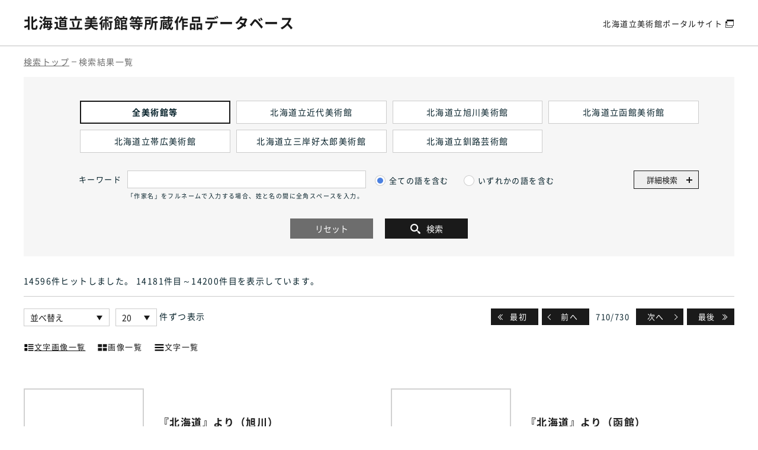

--- FILE ---
content_type: text/html; charset=UTF-8
request_url: https://artmuseum.pref.hokkaido.lg.jp/database/list/image_text/710
body_size: 7178
content:
<!DOCTYPE html>
<html lang="ja">
<head>

<!-- Global site tag (gtag.js) - Google Analytics -->
<script async src="https://www.googletagmanager.com/gtag/js?id=UA-200693539-1"></script>
<script>
  window.dataLayer = window.dataLayer || [];
  function gtag(){dataLayer.push(arguments);}
  gtag('js', new Date());

  gtag('config', 'UA-200693539-1');
</script>

<meta charset="utf-8">
<meta http-equiv="X-UA-Compatible" content="IE=edge">
<meta name="viewport" content="width=device-width, initial-scale=1">
<meta name="description" content="北海道立美術館等所蔵作品データベースでは、北海道立美術館（北海道立近代美術館、北海道立三岸好太郎美術館、北海道立旭川美術館、北海道立函館美術館、
北海道立帯広美術館）、北海道立釧路芸術館の所蔵作品のデータと作品画像を公開中です。" />
<meta name="keywords" content="北海道立美術館,美術館,北海道,所蔵作品,データベース,近代美術館,三岸好太郎美術館,旭川美術館,函館美術館,帯広美術館,釧路芸術館" />

<link rel="shortcut icon" href="https://artmuseum.pref.hokkaido.lg.jp/assets/portal/img/database-favicon.ico">
<link rel="canonical" href="https://artmuseum.pref.hokkaido.lg.jp/database/list/image_text/710">
<link rel="alternate" hreflang="ja" lang="ja" href="https://artmuseum.pref.hokkaido.lg.jp/database/list/image_text/710">

<title>検索トップ | 北海道立美術館等所蔵作品データベース</title>
<meta property="og:type" content="article">
<meta property="og:title" content="北海道立美術館等所蔵作品データベース" />
<meta property="og:url" content="https://artmuseum.pref.hokkaido.lg.jp/database" />

<meta name="twitter:title" content="北海道立美術館等所蔵作品データベース">

<link rel="stylesheet" href="/assets/portal/css/reset.css">
<link rel="stylesheet" href="/assets/portal/vendor/magnific-popup/magnific-popup.css">
<link rel="stylesheet" href="/assets/portal/vendor/remodal/remodal.css">
<link rel="stylesheet" href="/assets/portal/vendor/scroll-hint-master/scroll-hint.css">
<link rel="stylesheet" href="/assets/portal/vendor/slick/slick.css">
<link rel="stylesheet" href="/assets/portal/vendor/perfect-scrollbar/perfect-scrollbar.css">
<link rel="stylesheet" href="/assets/portal/css/common.css?210825">
<link rel="stylesheet" href="/assets/portal/css/accessibility.css?210825"><link rel="stylesheet" href="https://artmuseum.pref.hokkaido.lg.jp/assets/portal/css/article_parts.css">
<link rel="stylesheet" href="https://artmuseum.pref.hokkaido.lg.jp/assets/portal/css/contents.css">
<link rel="stylesheet" href="https://artmuseum.pref.hokkaido.lg.jp/assets/portal/css/database.css?210831">

<script src="https://ajax.googleapis.com/ajax/libs/jquery/3.6.0/jquery.min.js"></script>

</head>

<body class="js-focus-visible">
    <a href="#contentsTop" class="skip">本文へスキップします。</a>

    <div id="wrap">

<!-- header -->
<header class="database-header">
    <div class="database-header__inner">
        <h1 class="database-header__logo"><a href="https://artmuseum.pref.hokkaido.lg.jp/database">北海道立美術館等<br class="sp_inline">所蔵作品データベース</a></h1>
        <div class="database-header__nav">
            <a href="https://artmuseum.pref.hokkaido.lg.jp/" target="_blank">北海道立美術館<br class="sp_tab_inline">ポータルサイト</a>
        </div>
    </div>
</header>
        <div id="contentsTop" class="main-contents database">
            <div class="breadcrumb-area database-breadcrumb">
                <div class="inner-large">
                    <ul class="breadcrumb-list">
                        <li><a href="https://artmuseum.pref.hokkaido.lg.jp/database">検索トップ</a></li>
                        <li><span>検索結果一覧</span></li>
                    </ul>
                </div>
            </div>

            <div class="inner-large">
                <form action="https://artmuseum.pref.hokkaido.lg.jp/database/list/image_text/710" name="searchform" method="get">
                    <div id="areaContents" class="database-search-area">
                        <div id="blockUpper">
                            <div id="blockSearch">
                                <div class="search-wrap">
                                    <div id="blockInput">
                                        <div class="search-museum">
                                            <div class="museum-list-radio-wrap">
                                                <div class="museum-list-radio">
                                                    <div class="item">
                                                        <input type="radio" name="museum" value="" id="all" checked>
                                                        <label for="all">全美術館等</label>
                                                    </div>
                                                    <div class="item">
                                                        <input type="radio" name="museum" value="1" id="knb">
                                                        <label for="knb">北海道立<br class="sp_inline">近代美術館</label>
                                                    </div>
                                                    <div class="item">
                                                        <input type="radio" name="museum" value="2" id="abj">
                                                        <label for="abj">北海道立<br class="sp_inline">旭川美術館</label>
                                                    </div>
                                                    <div class="item">
                                                        <input type="radio" name="museum" value="3" id="hbj">
                                                        <label for="hbj">北海道立<br class="sp_inline">函館美術館</label>
                                                    </div>
                                                    <div class="item">
                                                        <input type="radio" name="museum" value="4" id="obj">
                                                        <label for="obj">北海道立<br class="sp_inline">帯広美術館</label>
                                                    </div>
                                                    <div class="item">
                                                        <input type="radio" name="museum" value="5" id="mkb">
                                                        <label for="mkb">北海道立<br class="sp_inline">三岸好太郎美術館</label>
                                                    </div>
                                                    <div class="item">
                                                        <input type="radio" name="museum" value="6" id="kam">
                                                        <label for="kam">北海道立<br class="sp_inline">釧路芸術館</label>
                                                    </div>
                                                </div>
                                            </div>
                                        </div>

                                        <div class="keyword-wrap toggle">
                                            <div class="inner-flex keyword-text">
                                                <label for="searchKeyword" class="title">キーワード</label>
                                                <input type="text" style="ime-mode: active; " name="keywords" id="searchKeyword" value="" />
                                                <p class="text_note">「作家名」をフルネームで入力する場合、姓と名の間に全角スペースを入力。</p>
                                            </div>
                                            <ul class="kwd-and-or">
                                                <li>
                                                    <input id="radioAnd" type="radio" name="and_or" value="and" checked>
                                                    <label for="radioAnd"><span>全ての語を含む</span></label>
                                                </li>
                                                <li>
                                                    <input id="radioOr" type="radio" name="and_or" value="or">
                                                    <label for="radioOr"><span>いずれかの語を含む</span></label>
                                                </li>
                                            </ul>
                                            <div class="search-toggle"><button type="button">詳細検索</button></div>
                                        </div><!-- /.keyword-wrap -->

                                        <div class="search-flex hide">

                                            <div class="search-flex-wrap">
                                                <div class="flex-cont">
                                                    <div class="inner-flex text">
                                                        <label for="search_f3" class="title">作家名</label>
                                                        <input type="text" name="artist" id="search_artist" value="" />
                                                    </div>
                                                </div><!-- /flex-cont -->

                                                <div class="flex-cont">
                                                    <div class="inner-flex text">
                                                        <label for="search_title" class="title">作品名</label>
                                                        <input type="text" name="title" id="search_title" value="" />
                                                    </div>
                                                </div><!-- /flex-cont -->

                                                <div class="flex-cont">
                                                    <div class="inner-flex text">
                                                        <label for="search_f5" class="title">制作年</label>
                                                        <input type="text" name="year" id="search_year" value="" />
                                                    </div>
                                                </div><!-- /flex-cont -->
                                            </div>

                                        </div><!-- /.search-flex -->

                                        <div id="blockBtn" class="database-btn-area">
                                            <ul>
                                                <li id="btnReset"><button type="button">リセット</button></li>
                                                <li id="btnSearch"><button type="submit"><i class="fa fa-search">&#xe905;</i>検索</button></li>
                                            </ul>
                                        </div>
                                    </div>
                                </div>
                            </div>
                        </div>
                    </div><!-- /.database-search-area -->

                    <div class="result-info-area">
                        <div class="result-text">
                            <p id="msgHitCnt">14596件ヒット<span>しました</span>。 14181件目～14200件目<span>を表示しています</span>。</p>
                        </div><!-- /.result-text -->

                        <div class="result-display">
                            <ul class="result-select-area">
                                <li class="sort">
                                    <span class="select-wrap">
                                        <select name="sort_type">
                                            <option value="">並べ替え</option>
                                            <option value="title_asc" >作品名 昇順</option>
                                            <option value="title_desc" >作品名 降順</option>
                                            <option value="artist_asc" >作家 昇順</option>
                                            <option value="artist_desc" >作家 降順</option>
                                            <option value="year_asc" >制作年 昇順</option>
                                            <option value="year_desc" >制作年 降順</option>
                                            <option value="tech_mate_asc" >技法・材質 昇順</option>
                                            <option value="tech_mate_desc" >技法・材質 降順</option>
                                            <option value="size_asc" >寸法 昇順</option>
                                            <option value="size_desc" >寸法 降順</option>
                                        </select>
                                    </span>
                                </li>
                                <li class="numb">
                                    <span class="select-wrap">
                                        <select name="per_page">
                                            <option value="5" >5</option>
                                            <option value="10" >10</option>
                                            <option value="20"  selected="selected">20</option>
                                            <option value="50" >50</option>
                                            <option value="100" >100</option>
                                        </select>
                                    </span>
                                    <span class="text">件ずつ表示</span>
                                </li>
                            </ul><!-- /.result-select-area -->

                            <nav class="result-pager" id="pagenation_head">
                                <ul>
                                    <li id="navFirst" class="navFirst"><a href="https://artmuseum.pref.hokkaido.lg.jp/database/list/image_text" class="headnav">最初</a></li>
                                    <li id="navPrev" class="navPrev"><a href="https://artmuseum.pref.hokkaido.lg.jp/database/list/image_text/709" class="headnav">前へ</a></li>
                                    <li id="nowPage" class="nowPage">
                                        <div>710<span>/</span>730</div>
                                    </li>
                                    <li id="navNext" class="navNext"><a href="https://artmuseum.pref.hokkaido.lg.jp/database/list/image_text/711" class="headnav">次へ</a></li>
                                    <li id="navLast" class="navLast"><a href="https://artmuseum.pref.hokkaido.lg.jp/database/list/image_text/730" class="headnav">最後</a></li>
                                </ul>
                            </nav>
                        </div><!-- /.result-display -->

                        <div class="result-type">
                            <ul id="change_list">
                                <li class="link-on"><a href="https://artmuseum.pref.hokkaido.lg.jp/database/list/image_text/710"><span class="ico"><img src="https://artmuseum.pref.hokkaido.lg.jp/assets/img/common/ico_image_text.svg" alt="" class="desvg"></span>文字画像一覧</a></li>
                                <li class=""><a href="https://artmuseum.pref.hokkaido.lg.jp/database/list/image/710"><span class="ico"><img src="https://artmuseum.pref.hokkaido.lg.jp/assets/img/common/ico_only_image.svg" alt="" class="desvg"></span>画像一覧</a></li>
                                <li class=""><a href="https://artmuseum.pref.hokkaido.lg.jp/database/list/text/710"><span class="ico"><img src="https://artmuseum.pref.hokkaido.lg.jp/assets/img/common/ico_only_text.svg" alt="" class="desvg"></span>文字一覧</a></li>
                            </ul>
                        </div>
                        <!-- /.result-type -->
                    </div>
                </form>

                <div class="result-content">
                    <div class="paragraph box-body">
                        <div class="row">
                            <div class="col-md-12">
                                <ul class="database-list">
                                    <li class="database-link img-text-link">
                                        <a href="https://artmuseum.pref.hokkaido.lg.jp/database/collection/23798">
                                            <dl>
                                                <dt class="img">
                                                    <span><img src="https://ibmuseum.mapps.ne.jp/files/5889/media_files/large/56455.jpg" alt="『北海道』より（旭川）" class="img-responsive"></span>
                                                </dt>
                                                <dd>
                                                    <div class="title"><span class="category">作品名：</span>『北海道』より（旭川）</div>
                                                    <ul class="data-list">
                                                        <li class="artist">
                                                            <div class="wrap"><span class="category">作家名：</span>森山　大道</div>
                                                        </li>
                                                        <li class="technique">
                                                            <div class="wrap"><span class="category">技法・材質：</span>ゼラチン・シルバー・プリント</div>
                                                        </li>
                                                        <li class="size">
                                                            <div class="wrap"><span class="category">寸法：</span>35.2×52.9</div>
                                                        </li>
                                                        <li class="museum">
                                                            <div class="wrap"><span class="category">所蔵館：</span>北海道立釧路芸術館</div>
                                                        </li>
                                                    </ul>
                                                </dd>
                                            </dl>
                                        </a>
                                    </li><!-- /.database-link img-text-link -->
                                    <li class="database-link img-text-link">
                                        <a href="https://artmuseum.pref.hokkaido.lg.jp/database/collection/23799">
                                            <dl>
                                                <dt class="img">
                                                    <span><img src="https://ibmuseum.mapps.ne.jp/files/5889/media_files/large/56456.jpg" alt="『北海道』より（函館）" class="img-responsive"></span>
                                                </dt>
                                                <dd>
                                                    <div class="title"><span class="category">作品名：</span>『北海道』より（函館）</div>
                                                    <ul class="data-list">
                                                        <li class="artist">
                                                            <div class="wrap"><span class="category">作家名：</span>森山　大道</div>
                                                        </li>
                                                        <li class="technique">
                                                            <div class="wrap"><span class="category">技法・材質：</span>ゼラチン・シルバー・プリント</div>
                                                        </li>
                                                        <li class="size">
                                                            <div class="wrap"><span class="category">寸法：</span>52.9×35.2</div>
                                                        </li>
                                                        <li class="museum">
                                                            <div class="wrap"><span class="category">所蔵館：</span>北海道立釧路芸術館</div>
                                                        </li>
                                                    </ul>
                                                </dd>
                                            </dl>
                                        </a>
                                    </li><!-- /.database-link img-text-link -->
                                    <li class="database-link img-text-link">
                                        <a href="https://artmuseum.pref.hokkaido.lg.jp/database/collection/23800">
                                            <dl>
                                                <dt class="img">
                                                    <span><img src="https://ibmuseum.mapps.ne.jp/files/5889/media_files/large/56457.jpg" alt="『北海道』より（函館）" class="img-responsive"></span>
                                                </dt>
                                                <dd>
                                                    <div class="title"><span class="category">作品名：</span>『北海道』より（函館）</div>
                                                    <ul class="data-list">
                                                        <li class="artist">
                                                            <div class="wrap"><span class="category">作家名：</span>森山　大道</div>
                                                        </li>
                                                        <li class="technique">
                                                            <div class="wrap"><span class="category">技法・材質：</span>ゼラチン・シルバー・プリント</div>
                                                        </li>
                                                        <li class="size">
                                                            <div class="wrap"><span class="category">寸法：</span>35.3×52.9</div>
                                                        </li>
                                                        <li class="museum">
                                                            <div class="wrap"><span class="category">所蔵館：</span>北海道立釧路芸術館</div>
                                                        </li>
                                                    </ul>
                                                </dd>
                                            </dl>
                                        </a>
                                    </li><!-- /.database-link img-text-link -->
                                    <li class="database-link img-text-link">
                                        <a href="https://artmuseum.pref.hokkaido.lg.jp/database/collection/23801">
                                            <dl>
                                                <dt class="img">
                                                    <span><img src="https://ibmuseum.mapps.ne.jp/files/5889/media_files/large/56458.jpg" alt="『北海道』より（留萌）" class="img-responsive"></span>
                                                </dt>
                                                <dd>
                                                    <div class="title"><span class="category">作品名：</span>『北海道』より（留萌）</div>
                                                    <ul class="data-list">
                                                        <li class="artist">
                                                            <div class="wrap"><span class="category">作家名：</span>森山　大道</div>
                                                        </li>
                                                        <li class="technique">
                                                            <div class="wrap"><span class="category">技法・材質：</span>ゼラチン・シルバー・プリント</div>
                                                        </li>
                                                        <li class="size">
                                                            <div class="wrap"><span class="category">寸法：</span>35.3×52.9</div>
                                                        </li>
                                                        <li class="museum">
                                                            <div class="wrap"><span class="category">所蔵館：</span>北海道立釧路芸術館</div>
                                                        </li>
                                                    </ul>
                                                </dd>
                                            </dl>
                                        </a>
                                    </li><!-- /.database-link img-text-link -->
                                    <li class="database-link img-text-link">
                                        <a href="https://artmuseum.pref.hokkaido.lg.jp/database/collection/23802">
                                            <dl>
                                                <dt class="img">
                                                    <span><img src="https://ibmuseum.mapps.ne.jp/files/5889/media_files/large/56459.jpg" alt="『北海道』より（倶知安）" class="img-responsive"></span>
                                                </dt>
                                                <dd>
                                                    <div class="title"><span class="category">作品名：</span>『北海道』より（倶知安）</div>
                                                    <ul class="data-list">
                                                        <li class="artist">
                                                            <div class="wrap"><span class="category">作家名：</span>森山　大道</div>
                                                        </li>
                                                        <li class="technique">
                                                            <div class="wrap"><span class="category">技法・材質：</span>ゼラチン・シルバー・プリント</div>
                                                        </li>
                                                        <li class="size">
                                                            <div class="wrap"><span class="category">寸法：</span>35.2×52.9</div>
                                                        </li>
                                                        <li class="museum">
                                                            <div class="wrap"><span class="category">所蔵館：</span>北海道立釧路芸術館</div>
                                                        </li>
                                                    </ul>
                                                </dd>
                                            </dl>
                                        </a>
                                    </li><!-- /.database-link img-text-link -->
                                    <li class="database-link img-text-link">
                                        <a href="https://artmuseum.pref.hokkaido.lg.jp/database/collection/23803">
                                            <dl>
                                                <dt class="img">
                                                    <span><img src="https://ibmuseum.mapps.ne.jp/files/5889/media_files/large/56460.jpg" alt="『北海道』より（小樽）" class="img-responsive"></span>
                                                </dt>
                                                <dd>
                                                    <div class="title"><span class="category">作品名：</span>『北海道』より（小樽）</div>
                                                    <ul class="data-list">
                                                        <li class="artist">
                                                            <div class="wrap"><span class="category">作家名：</span>森山　大道</div>
                                                        </li>
                                                        <li class="technique">
                                                            <div class="wrap"><span class="category">技法・材質：</span>ゼラチン・シルバー・プリント</div>
                                                        </li>
                                                        <li class="size">
                                                            <div class="wrap"><span class="category">寸法：</span>35.2×52.9</div>
                                                        </li>
                                                        <li class="museum">
                                                            <div class="wrap"><span class="category">所蔵館：</span>北海道立釧路芸術館</div>
                                                        </li>
                                                    </ul>
                                                </dd>
                                            </dl>
                                        </a>
                                    </li><!-- /.database-link img-text-link -->
                                    <li class="database-link img-text-link">
                                        <a href="https://artmuseum.pref.hokkaido.lg.jp/database/collection/23804">
                                            <dl>
                                                <dt class="img">
                                                    <span><img src="https://ibmuseum.mapps.ne.jp/files/5889/media_files/large/56461.jpg" alt="『北海道』より（札幌）" class="img-responsive"></span>
                                                </dt>
                                                <dd>
                                                    <div class="title"><span class="category">作品名：</span>『北海道』より（札幌）</div>
                                                    <ul class="data-list">
                                                        <li class="artist">
                                                            <div class="wrap"><span class="category">作家名：</span>森山　大道</div>
                                                        </li>
                                                        <li class="technique">
                                                            <div class="wrap"><span class="category">技法・材質：</span>ゼラチン・シルバー・プリント</div>
                                                        </li>
                                                        <li class="size">
                                                            <div class="wrap"><span class="category">寸法：</span>35.2×52.9</div>
                                                        </li>
                                                        <li class="museum">
                                                            <div class="wrap"><span class="category">所蔵館：</span>北海道立釧路芸術館</div>
                                                        </li>
                                                    </ul>
                                                </dd>
                                            </dl>
                                        </a>
                                    </li><!-- /.database-link img-text-link -->
                                    <li class="database-link img-text-link">
                                        <a href="https://artmuseum.pref.hokkaido.lg.jp/database/collection/23805">
                                            <dl>
                                                <dt class="img">
                                                    <span><img src="https://ibmuseum.mapps.ne.jp/files/5889/media_files/large/56462.jpg" alt="『北海道』より" class="img-responsive"></span>
                                                </dt>
                                                <dd>
                                                    <div class="title"><span class="category">作品名：</span>『北海道』より</div>
                                                    <ul class="data-list">
                                                        <li class="artist">
                                                            <div class="wrap"><span class="category">作家名：</span>森山　大道</div>
                                                        </li>
                                                        <li class="technique">
                                                            <div class="wrap"><span class="category">技法・材質：</span>ゼラチン・シルバー・プリント</div>
                                                        </li>
                                                        <li class="size">
                                                            <div class="wrap"><span class="category">寸法：</span>52.9×35.3</div>
                                                        </li>
                                                        <li class="museum">
                                                            <div class="wrap"><span class="category">所蔵館：</span>北海道立釧路芸術館</div>
                                                        </li>
                                                    </ul>
                                                </dd>
                                            </dl>
                                        </a>
                                    </li><!-- /.database-link img-text-link -->
                                    <li class="database-link img-text-link">
                                        <a href="https://artmuseum.pref.hokkaido.lg.jp/database/collection/23806">
                                            <dl>
                                                <dt class="img">
                                                    <span><img src="https://ibmuseum.mapps.ne.jp/files/5889/media_files/large/56463.jpg" alt="『北海道』より（函館）" class="img-responsive"></span>
                                                </dt>
                                                <dd>
                                                    <div class="title"><span class="category">作品名：</span>『北海道』より（函館）</div>
                                                    <ul class="data-list">
                                                        <li class="artist">
                                                            <div class="wrap"><span class="category">作家名：</span>森山　大道</div>
                                                        </li>
                                                        <li class="technique">
                                                            <div class="wrap"><span class="category">技法・材質：</span>ゼラチン・シルバー・プリント</div>
                                                        </li>
                                                        <li class="size">
                                                            <div class="wrap"><span class="category">寸法：</span>52.9×35.3</div>
                                                        </li>
                                                        <li class="museum">
                                                            <div class="wrap"><span class="category">所蔵館：</span>北海道立釧路芸術館</div>
                                                        </li>
                                                    </ul>
                                                </dd>
                                            </dl>
                                        </a>
                                    </li><!-- /.database-link img-text-link -->
                                    <li class="database-link img-text-link">
                                        <a href="https://artmuseum.pref.hokkaido.lg.jp/database/collection/23807">
                                            <dl>
                                                <dt class="img">
                                                    <span><img src="https://ibmuseum.mapps.ne.jp/files/5889/media_files/large/56464.jpg" alt="『北海道』より" class="img-responsive"></span>
                                                </dt>
                                                <dd>
                                                    <div class="title"><span class="category">作品名：</span>『北海道』より</div>
                                                    <ul class="data-list">
                                                        <li class="artist">
                                                            <div class="wrap"><span class="category">作家名：</span>森山　大道</div>
                                                        </li>
                                                        <li class="technique">
                                                            <div class="wrap"><span class="category">技法・材質：</span>ゼラチン・シルバー・プリント</div>
                                                        </li>
                                                        <li class="size">
                                                            <div class="wrap"><span class="category">寸法：</span>35.2×52.9</div>
                                                        </li>
                                                        <li class="museum">
                                                            <div class="wrap"><span class="category">所蔵館：</span>北海道立釧路芸術館</div>
                                                        </li>
                                                    </ul>
                                                </dd>
                                            </dl>
                                        </a>
                                    </li><!-- /.database-link img-text-link -->
                                    <li class="database-link img-text-link">
                                        <a href="https://artmuseum.pref.hokkaido.lg.jp/database/collection/23808">
                                            <dl>
                                                <dt class="img">
                                                    <span><img src="https://ibmuseum.mapps.ne.jp/files/5889/media_files/large/56465.jpg" alt="『北海道』より" class="img-responsive"></span>
                                                </dt>
                                                <dd>
                                                    <div class="title"><span class="category">作品名：</span>『北海道』より</div>
                                                    <ul class="data-list">
                                                        <li class="artist">
                                                            <div class="wrap"><span class="category">作家名：</span>森山　大道</div>
                                                        </li>
                                                        <li class="technique">
                                                            <div class="wrap"><span class="category">技法・材質：</span>ゼラチン・シルバー・プリント</div>
                                                        </li>
                                                        <li class="size">
                                                            <div class="wrap"><span class="category">寸法：</span>35.2×52.9</div>
                                                        </li>
                                                        <li class="museum">
                                                            <div class="wrap"><span class="category">所蔵館：</span>北海道立釧路芸術館</div>
                                                        </li>
                                                    </ul>
                                                </dd>
                                            </dl>
                                        </a>
                                    </li><!-- /.database-link img-text-link -->
                                    <li class="database-link img-text-link">
                                        <a href="https://artmuseum.pref.hokkaido.lg.jp/database/collection/23809">
                                            <dl>
                                                <dt class="img">
                                                    <span><img src="https://ibmuseum.mapps.ne.jp/files/5889/media_files/large/56466.jpg" alt="『北海道』より" class="img-responsive"></span>
                                                </dt>
                                                <dd>
                                                    <div class="title"><span class="category">作品名：</span>『北海道』より</div>
                                                    <ul class="data-list">
                                                        <li class="artist">
                                                            <div class="wrap"><span class="category">作家名：</span>森山　大道</div>
                                                        </li>
                                                        <li class="technique">
                                                            <div class="wrap"><span class="category">技法・材質：</span>ゼラチン・シルバー・プリント</div>
                                                        </li>
                                                        <li class="size">
                                                            <div class="wrap"><span class="category">寸法：</span>35.2×52.9</div>
                                                        </li>
                                                        <li class="museum">
                                                            <div class="wrap"><span class="category">所蔵館：</span>北海道立釧路芸術館</div>
                                                        </li>
                                                    </ul>
                                                </dd>
                                            </dl>
                                        </a>
                                    </li><!-- /.database-link img-text-link -->
                                    <li class="database-link img-text-link">
                                        <a href="https://artmuseum.pref.hokkaido.lg.jp/database/collection/23811">
                                            <dl>
                                                <dt class="img">
                                                    <span><img src="https://ibmuseum.mapps.ne.jp/files/5889/media_files/large/56467.jpg" alt="君の椅子 2023" class="img-responsive"></span>
                                                </dt>
                                                <dd>
                                                    <div class="title"><span class="category">作品名：</span>君の椅子 2023</div>
                                                    <ul class="data-list">
                                                        <li class="artist">
                                                            <div class="wrap"><span class="category">作家名：</span>㈱匠工芸　制作／朝倉　亨　デザイン／家具工房　木魂　制作</div>
                                                        </li>
                                                        <li class="year">
                                                            <div class="wrap"><span class="category">制作年：</span>2023 (令和5)</div>
                                                        </li>
                                                        <li class="technique">
                                                            <div class="wrap"><span class="category">技法・材質：</span>ミズナラ</div>
                                                        </li>
                                                        <li class="size">
                                                            <div class="wrap"><span class="category">寸法：</span>35.0×24.0×40.0</div>
                                                        </li>
                                                        <li class="museum">
                                                            <div class="wrap"><span class="category">所蔵館：</span>北海道立旭川美術館</div>
                                                        </li>
                                                    </ul>
                                                </dd>
                                            </dl>
                                        </a>
                                    </li><!-- /.database-link img-text-link -->
                                    <li class="database-link img-text-link">
                                        <a href="https://artmuseum.pref.hokkaido.lg.jp/database/collection/23812">
                                            <dl>
                                                <dt class="img">
                                                    <span><img src="https://ibmuseum.mapps.ne.jp/files/5889/media_files/large/56468.jpg" alt="面構　一休さま" class="img-responsive"></span>
                                                </dt>
                                                <dd>
                                                    <div class="title"><span class="category">作品名：</span>面構　一休さま</div>
                                                    <ul class="data-list">
                                                        <li class="artist">
                                                            <div class="wrap"><span class="category">作家名：</span>片岡　球子</div>
                                                        </li>
                                                        <li class="year">
                                                            <div class="wrap"><span class="category">制作年：</span>2000 (平成12)</div>
                                                        </li>
                                                        <li class="technique">
                                                            <div class="wrap"><span class="category">技法・材質：</span>紙本彩色</div>
                                                        </li>
                                                        <li class="size">
                                                            <div class="wrap"><span class="category">寸法：</span>150.3×300.5</div>
                                                        </li>
                                                        <li class="museum">
                                                            <div class="wrap"><span class="category">所蔵館：</span>北海道立近代美術館</div>
                                                        </li>
                                                    </ul>
                                                </dd>
                                            </dl>
                                        </a>
                                    </li><!-- /.database-link img-text-link -->
                                    <li class="database-link img-text-link">
                                        <a href="https://artmuseum.pref.hokkaido.lg.jp/database/collection/23813">
                                            <dl>
                                                <dt class="img">
                                                    <span><img src="https://ibmuseum.mapps.ne.jp/files/5889/media_files/large/56647.jpg" alt="Singing of the Needle" class="img-responsive"></span>
                                                </dt>
                                                <dd>
                                                    <div class="title"><span class="category">作品名：</span>Singing of the Needle</div>
                                                    <ul class="data-list">
                                                        <li class="artist">
                                                            <div class="wrap"><span class="category">作家名：</span>藤戸　康平</div>
                                                        </li>
                                                        <li class="year">
                                                            <div class="wrap"><span class="category">制作年：</span>2021 (令和3)</div>
                                                        </li>
                                                        <li class="technique">
                                                            <div class="wrap"><span class="category">技法・材質：</span>鉄、鹿の頭骨、アクリル絵具　</div>
                                                        </li>
                                                        <li class="size">
                                                            <div class="wrap"><span class="category">寸法：</span>210.0×210.0</div>
                                                        </li>
                                                        <li class="museum">
                                                            <div class="wrap"><span class="category">所蔵館：</span>北海道立近代美術館</div>
                                                        </li>
                                                    </ul>
                                                </dd>
                                            </dl>
                                        </a>
                                    </li><!-- /.database-link img-text-link -->
                                    <li class="database-link img-text-link">
                                        <a href="https://artmuseum.pref.hokkaido.lg.jp/database/collection/23814">
                                            <dl>
                                                <dt class="img">
                                                    <span><img src="https://ibmuseum.mapps.ne.jp/files/5889/media_files/large/56478.jpg" alt="追分保線区" class="img-responsive"></span>
                                                </dt>
                                                <dd>
                                                    <div class="title"><span class="category">作品名：</span>追分保線区</div>
                                                    <ul class="data-list">
                                                        <li class="artist">
                                                            <div class="wrap"><span class="category">作家名：</span>富田　幸衛</div>
                                                        </li>
                                                        <li class="year">
                                                            <div class="wrap"><span class="category">制作年：</span>1964 (昭和39)</div>
                                                        </li>
                                                        <li class="technique">
                                                            <div class="wrap"><span class="category">技法・材質：</span>油彩・キャンバス</div>
                                                        </li>
                                                        <li class="size">
                                                            <div class="wrap"><span class="category">寸法：</span>72.7×91.0</div>
                                                        </li>
                                                        <li class="museum">
                                                            <div class="wrap"><span class="category">所蔵館：</span>北海道立近代美術館</div>
                                                        </li>
                                                    </ul>
                                                </dd>
                                            </dl>
                                        </a>
                                    </li><!-- /.database-link img-text-link -->
                                    <li class="database-link img-text-link">
                                        <a href="https://artmuseum.pref.hokkaido.lg.jp/database/collection/23815">
                                            <dl>
                                                <dt class="img">
                                                    <span><img src="https://ibmuseum.mapps.ne.jp/files/5889/media_files/large/56479.jpg" alt="婦人像" class="img-responsive"></span>
                                                </dt>
                                                <dd>
                                                    <div class="title"><span class="category">作品名：</span>婦人像</div>
                                                    <ul class="data-list">
                                                        <li class="artist">
                                                            <div class="wrap"><span class="category">作家名：</span>福田　美蘭</div>
                                                        </li>
                                                        <li class="year">
                                                            <div class="wrap"><span class="category">制作年：</span>2000 (平成12)</div>
                                                        </li>
                                                        <li class="technique">
                                                            <div class="wrap"><span class="category">技法・材質：</span>アクリル絵具、パネル、額縁、CPU（コンピュータ－）、モーター、リニアレール</div>
                                                        </li>
                                                        <li class="size">
                                                            <div class="wrap"><span class="category">寸法：</span>118.7×108.5×14.7</div>
                                                        </li>
                                                        <li class="museum">
                                                            <div class="wrap"><span class="category">所蔵館：</span>北海道立近代美術館</div>
                                                        </li>
                                                    </ul>
                                                </dd>
                                            </dl>
                                        </a>
                                    </li><!-- /.database-link img-text-link -->
                                    <li class="database-link img-text-link">
                                        <a href="https://artmuseum.pref.hokkaido.lg.jp/database/collection/23816">
                                            <dl>
                                                <dt class="img">
                                                    <span><img src="https://ibmuseum.mapps.ne.jp/files/5889/media_files/large/56481.jpg" alt="F100号の肖像画" class="img-responsive"></span>
                                                </dt>
                                                <dd>
                                                    <div class="title"><span class="category">作品名：</span>F100号の肖像画</div>
                                                    <ul class="data-list">
                                                        <li class="artist">
                                                            <div class="wrap"><span class="category">作家名：</span>福田　美蘭</div>
                                                        </li>
                                                        <li class="year">
                                                            <div class="wrap"><span class="category">制作年：</span>2000 (平成12)</div>
                                                        </li>
                                                        <li class="technique">
                                                            <div class="wrap"><span class="category">技法・材質：</span>アクリル絵具、木枠、キャンバス</div>
                                                        </li>
                                                        <li class="size">
                                                            <div class="wrap"><span class="category">寸法：</span>162.0×130.3</div>
                                                        </li>
                                                        <li class="museum">
                                                            <div class="wrap"><span class="category">所蔵館：</span>北海道立近代美術館</div>
                                                        </li>
                                                    </ul>
                                                </dd>
                                            </dl>
                                        </a>
                                    </li><!-- /.database-link img-text-link -->
                                    <li class="database-link img-text-link">
                                        <a href="https://artmuseum.pref.hokkaido.lg.jp/database/collection/23817">
                                            <dl>
                                                <dt class="img">
                                                    <span><img src="https://ibmuseum.mapps.ne.jp/files/5889/media_files/large/56808.jpg" alt="伊達・1946 「あたいの大事な服がこんなになっちゃったァ」" class="img-responsive"></span>
                                                </dt>
                                                <dd>
                                                    <div class="title"><span class="category">作品名：</span>伊達・1946 「あたいの大事な服がこんなになっちゃったァ」</div>
                                                    <ul class="data-list">
                                                        <li class="artist">
                                                            <div class="wrap"><span class="category">作家名：</span>掛川　源一郎</div>
                                                        </li>
                                                        <li class="year">
                                                            <div class="wrap"><span class="category">制作年：</span>1946 (昭和21)</div>
                                                        </li>
                                                        <li class="technique">
                                                            <div class="wrap"><span class="category">技法・材質：</span>ゼラチン・シルバー・ プリント</div>
                                                        </li>
                                                        <li class="size">
                                                            <div class="wrap"><span class="category">寸法：</span>35.5×27.9</div>
                                                        </li>
                                                        <li class="museum">
                                                            <div class="wrap"><span class="category">所蔵館：</span>北海道立近代美術館</div>
                                                        </li>
                                                    </ul>
                                                </dd>
                                            </dl>
                                        </a>
                                    </li><!-- /.database-link img-text-link -->
                                    <li class="database-link img-text-link">
                                        <a href="https://artmuseum.pref.hokkaido.lg.jp/database/collection/23818">
                                            <dl>
                                                <dt class="img">
                                                    <span><img src="https://artmuseum.pref.hokkaido.lg.jp/assets/img/no_image.jpg" alt="伊達・1948 「おじいちゃん、上手だね」" class="img-responsive"></span>
                                                </dt>
                                                <dd>
                                                    <div class="title"><span class="category">作品名：</span>伊達・1948 「おじいちゃん、上手だね」</div>
                                                    <ul class="data-list">
                                                        <li class="artist">
                                                            <div class="wrap"><span class="category">作家名：</span>掛川　源一郎</div>
                                                        </li>
                                                        <li class="year">
                                                            <div class="wrap"><span class="category">制作年：</span>1948 (昭和23)</div>
                                                        </li>
                                                        <li class="technique">
                                                            <div class="wrap"><span class="category">技法・材質：</span>ゼラチン・シルバー・ プリント</div>
                                                        </li>
                                                        <li class="size">
                                                            <div class="wrap"><span class="category">寸法：</span>27.9×35.5</div>
                                                        </li>
                                                        <li class="museum">
                                                            <div class="wrap"><span class="category">所蔵館：</span>北海道立近代美術館</div>
                                                        </li>
                                                    </ul>
                                                </dd>
                                            </dl>
                                        </a>
                                    </li><!-- /.database-link img-text-link -->
                                </ul>
                            </div>
                            <div class="list-under">
                                <nav class="result-pager" id="pagenation">
                                    <ul>
                                        <li class="numb"><a href="https://artmuseum.pref.hokkaido.lg.jp/database/list/image_text/700" class="clickable">700</a></li>
                                        <li class="numb interval"><a>...</a></li>
                                        <li class="numb"><a href="https://artmuseum.pref.hokkaido.lg.jp/database/list/image_text/708" class="clickable">708</a></li>
                                        <li class="numb"><a href="https://artmuseum.pref.hokkaido.lg.jp/database/list/image_text/709" class="clickable">709</a></li>
                                        <li class="numb current"><span>710</span></li>
                                        <li class="numb"><a href="https://artmuseum.pref.hokkaido.lg.jp/database/list/image_text/711" class="clickable">711</a></li>
                                        <li class="numb"><a href="https://artmuseum.pref.hokkaido.lg.jp/database/list/image_text/712" class="clickable">712</a></li>
                                        <li class="numb interval"><a>...</a></li>
                                        <li class="numb"><a href="https://artmuseum.pref.hokkaido.lg.jp/database/list/image_text/720" class="clickable">720</a></li>
                                    </ul>
                                    <ul>
                                        <li id="navFirst" class="navFirst"><a href="https://artmuseum.pref.hokkaido.lg.jp/database/list/image_text" class="clickable">最初</a></li>
                                        <li id="navPrev" class="navPrev"><a href="https://artmuseum.pref.hokkaido.lg.jp/database/list/image_text/709" class="clickable">前へ</a></li>
                                        <li id="navNext" class="navNext"><a href="https://artmuseum.pref.hokkaido.lg.jp/database/list/image_text/711" class="clickable">次へ</a></li>
                                            <li id="navLast" class="navLast"><a href="https://artmuseum.pref.hokkaido.lg.jp/database/list/image_text/730" class="clickable">最後</a></li>
                                    </ul>
                                    <p id="nowPage" class="current-total">710<span>/</span>730</p>
                                </nav>
                                <div class="page-top">
                                    <a href="https://artmuseum.pref.hokkaido.lg.jp/database" class="page-top-btn"><span>検索TOPへ戻る</span></a>
                                </div>
                            </div>
                        </div>
                    </div>
                </div><!-- /.result-content -->

                <!-- 凡例 -->
                <div class="search-guideline">
    <h3 class="title">検索の方法</h3>
    <dl class="list">
        <dt>検索時の注意事項は以下の通り</dt>
        <dd>
            <ul>
                <li>「作家名」をフルネームで入力する場合、姓と名の間に全角スペースを入力。姓のみ、名のみでも検索可。</li>
                <li>「作家名」の漢字表記がある作家は、漢字で入力。よみがな（ひらがな・カタカナ）のみではヒットしない。</li>
                <li>「作家名」が欧文の作家は、カタカナで「姓、名」と入力。姓のみ、名のみでも検索可。</li>
                <li>「制作年」は、北海道および日本の作品については西暦・和暦のどちらでも検索可、海外の作品については西暦で入力。</li>
            </ul>
        </dd>
    </dl>
    <dl class="list">
        <dt>作家に関する注意事項は以下の通り</dt>
        <dd>
            <ul>
                <li>「作家一覧から探す」は、作家の姓を五十音順に掲載（海外作家も日本語表記による）。</li>
            </ul>
        </dd>
    </dl>
    <dl class="list">
        <dt>作品に関する注意事項は以下の通り</dt>
        <dd>
            <ul>
                <li>作品画像は著作権法第47条に関するガイドラインに従い、サムネイルサイズ（32,400画素）以下で掲載。</li>
                <li>寸法は平面の場合［縦×横］、立体の場合は［奥行×幅×高さ］または［径×高さ］。</li>
                <li>単位は全てcm。</li>
                <li>初出展覧会は、「展覧会名（会場）、開催年」。開催年は、日本の場合「西暦（和暦）」、海外の場合は「西暦」。</li>
                <li>作品画像は部分図の場合もある。</li>
                <li>作品画像は準備の整ったものから随時公開。</li>
            </ul>
        </dd>
    </dl>
    <p class="notes">※画像の二次利用（特別観覧）および著作権等に関しては、各所蔵美術館に問い合わせください。<br>※各所蔵館および著作権者に断りのない画像の二次利用は禁止します。</p>
</div>            </div><!-- /.inner-large -->

        </div><!-- //.main_contents -->

<!-- footer -->
<footer class="database-footer">
    <div class="database-footer__inner">
        <small class="database-footer__copy">Powered By I.B.MUSEUM SaaS</small>
        <ul class="database-footer__link">
            <li><a href="https://artmuseum.pref.hokkaido.lg.jp/sitepolicy" target="_blank">サイトポリシー</a></li>
            <li><a href="https://artmuseum.pref.hokkaido.lg.jp/guideline" target="_blank">ホームページの基本方針・ガイドライン</a></li>
        </ul>
    </div>
    <a href="" id="topback" class="database-footer__pagetop font-hind">PAGE<br>TOP</a>
</footer>
    </div>
    <!-- /#wrap-end -->

<script src="/assets/portal/js/jquery.easing.min.js"></script>
<script src="/assets/portal/vendor/magnific-popup/jquery.magnific-popup.min.js"></script>
<script src="/assets/portal/vendor/matchHeight/jquery.matchHeight-min.js"></script>
<script src="/assets/portal/vendor/scroll-hint-master/scroll-hint.js"></script>
<script src="/assets/portal/vendor/focus-visible/focus-visible.js"></script>
<script src="/assets/portal/vendor/remodal/remodal.js"></script>
<script src="/assets/portal/vendor/slick/slick.js"></script>
<script src="/assets/portal/vendor/perfect-scrollbar/perfect-scrollbar.min.js"></script>
<script src="/assets/portal/vendor/jquery.cookie.js"></script>
<script src="/assets/portal/js/common.js"></script><script src="https://artmuseum.pref.hokkaido.lg.jp/assets/portal/js/article_parts.js"></script>
<script type="text/javascript">
    //右クリック禁止
    document.oncontextmenu = function() { alert("右クリック禁止です。"); return false; }

    $(document).ready(function() {
        $('.search-toggle button').click(function() {
            $('.search-flex').slideToggle();
            $('.search-toggle button').toggleClass("open");
        });

        // ページ内件数・並び順の選択
        $('select[name="per_page"], select[name="sort_type"]').on('change', function(){
            $('form[name="searchform"]').submit();
        });
        // 検索ボタンクリック
        $('#btnSearch').on('click', function(){
            $('form[name="searchform"]').attr('action', 'https://artmuseum.pref.hokkaido.lg.jp/database/list/image_text').submit();
        });
        // ページネーションクリック / 一覧の変更 / 上部ナビ
        $('#pagenation a.clickable, #change_list a, #pagenation_head a').on('click', function(){
            var url = $(this).attr('href');
            $('form[name="searchform"]').attr('action', url).submit();
            return false;
        });
        // リセット
        $('#btnReset button').on('click', function(){
            $('#blockInput input[type="text"]').val('');
            $('#blockInput input[name="and_or"]:eq(0)').prop('checked', true);
            $('#blockInput select').val('');
        });

        $('#search_museum').on('change', function() {
            var muid = $(this).val();
            $('#search_category').val('');
            $('#search_category optgroup').show();
            if (muid) {
                $('#search_category optgroup').not('[museum-id="'+muid+'"]').hide();
            }
        });
    });
</script>
</body>

</html>


--- FILE ---
content_type: application/javascript
request_url: https://artmuseum.pref.hokkaido.lg.jp/assets/portal/js/common.js
body_size: 3553
content:
jQuery(document).ready(function () {
    //pageback時リロード設定
    window.onpageshow = function (event) {
        if (event.persisted) {
            window.location.reload();
        }
        $('body').removeClass('body-fixed');
    };

    //デバイス判別
    // if (navigator.userAgent.match(/MSIE 10/i) || navigator.userAgent.match(/Trident\/7\./) || navigator.userAgent.match(/Edge\/12\./)) {
    //     $('body').on('mousewheel', function () {
    //         event.preventDefault();
    //         var wd = event.wheelDelta;
    //         var csp = window.pageYOffset;
    //         window.scrollTo(0, csp - wd);
    //     });
    // }
    var ua = navigator.userAgent;
    const isIPad = /iPad|Macintosh/i.test(navigator.userAgent) && 'ontouchend' in document; //ipadOS用

    // スマホ時、電話番号付与
    if ((ua.indexOf('iPhone') > 0 && ua.indexOf('iPod') == -1) || (ua.indexOf('Android') > 0 && ua.indexOf('Mobile') > 0 && ua.indexOf('SC-01C') == -1 && ua.indexOf('A1_07') == -1)) {
        $('.tel').each(function () {
            var str = $(this).text();
            $(this).html(
                $('<a class="disable">')
                    .attr('href', 'tel:' + str.replace(/[^0-9#]/g, ''))
                    .append(str + '</a>')
            );
        });
    }

    // デバイス判別してbodyにclass追加
    if (ua.indexOf('iPhone') > 0 || (ua.indexOf('Android') > 0 && ua.indexOf('Mobile') > 0)) {
        $('body').addClass('device-sp');
    } else if (ua.indexOf('iPad') > 0 || ua.indexOf('Android') > 0 || isIPad) {
        $('body').addClass('device-tab');
    } else {
        $('body').addClass('device-pc');
    }

    //読み込み完了まで transition無効
    $(window).on('load', function () {
        $('body').removeClass('preload');
    });

    // #で始まるアンカーをクリックした場合に処理
    $('a[href^="#"]' + 'a:not(.disable , .site-config__item a)').click(function () {
        // スクロールの速度
        var speed = 500; // ミリ秒
        // アンカーの値取得
        var href = $(this).attr('href');
        // 移動先を取得
        var target = $(href == '#' || href == '' ? 'html' : href);
        // 移動先を数値で取得
        var position = target.offset().top;
        var windowWidth = $(window).width();
        if (windowWidth > 1024) {
            var anchor = 128;
        } else {
            var anchor = 60;
        }
        // スムーススクロール
        if (target == '#') {
            $('body,html').stop().animate({ scrollTop: position }, speed, 'easeOutCubic');
        } else {
            $('body,html')
                .stop()
                .animate({ scrollTop: position - anchor }, speed, 'easeOutCubic');
        }
    });

    // リンク無効
    $('a.disable').click(function () {
        return false;
    });

    // TOPに戻る
    $('#topback').click(function () {
        $('body,html').animate(
            {
                scrollTop: 0,
            },
            400
        );
        return false;
    });

    if ($('body').hasClass('device-tab')) {
        //メガメニュー開閉--設定メニュー--タブレット
        $('.site-config__link').on('click', function () {
            if ($(this).hasClass('is-active')) {
                $(this).siblings('.site-config__body').stop().fadeOut(200);
                $(this).removeClass('is-active');
                $(this).blur();
                return false;
            } else {
                $('.site-config__link').siblings('.site-config__body').stop().fadeOut(200);
                $('.site-config__link').removeClass('is-active');
                $(this).siblings('.site-config__body').stop().fadeIn(200);
                $(this).addClass('is-active');
                return false;
            }
        });
    } else {
        //メガメニュー開閉--設定メニュー(hover,focus)--PC
        var searchState = false;
        $('.site-config__item', $('.site-config'))
            .on('mouseover focusin', function () {
                $(this).find('.site-config__link').addClass('is-active');
                $('.site-config__body', this).stop().fadeIn(200);
            })
            .on('mouseout focusout', function () {
                if (searchState == false) {
                    $(this).find('.site-config__link').removeClass('is-active');
                    $('.site-config__body', this).stop().fadeOut(200);
                }
            });
        $('.site-config__item .text')
            .on('focusin', function () {
                searchState = true;
            })
            .on('focusout', function () {
                searchState = false;
            });
    }

    // フォントサイズ変更ボタン
    var historyFontSize = $.cookie('fontSizePortal'); //変数にクッキー名を入れる
    var elmFont = $('html'); //適用する箇所を指定。
    if (!$('#contentsTop').hasClass('database')) {
        //所蔵品管理ページ以外対象
        if (!historyFontSize) {
            //変数が空ならset-font-sを適応
            elmFont.addClass('set-font-s');
            $('.js-font-btn.font-s').addClass('is-active');
        } else {
            //空でなければクッキーに保存しておいたものを適用
            elmFont.addClass('set-' + historyFontSize);
            $('.js-font-btn.' + historyFontSize).addClass('is-active');
        }
    }
    $('.js-font-btn').click(function () {
        if (!$(this).hasClass('is-active')) {
            //activeでないボタンだった場合のみ動作
            $('.js-font-btn').removeClass('is-active'); //現在activeのついているclassを削除
            var setFontSize = $(this).data('name'); //クリックした要素のdate-name名を変数にセット
            $(this).addClass('is-active'); //クリックしたボタンをactive
            $('.' + setFontSize).addClass('is-active'); //クリックしたボタンと同じclass名にactiveを追加
            $.cookie('fontSizePortal', setFontSize, { path: '/' }); //クッキーに変数を保存

            elmFont
                .removeClass('set-font-l')
                .removeClass('set-font-s')
                .addClass('set-' + setFontSize); //elmFontのclassを除去して、変数をclassとして追加
        }
    });

    // 背景色変更ボタン
    var historyBgColor = $.cookie('bgColorPortal'); //変数にクッキー名を入れる
    var elmColor = $('body'); //適用する箇所を指定。
    if (!$('#contentsTop').hasClass('database')) {
        //所蔵品管理ページ以外対象
        if (!historyBgColor) {
            //変数が空ならset-color-whiteを適応
            elmColor.addClass('set-color-white');
            $('.body-color-list').val('colorNone');
        } else {
            //空でなければクッキーに保存しておいたものを適用
            elmColor.addClass('set-' + historyBgColor);
            if (historyBgColor == 'color-blue') {
                $('.body-color-list').val('colorBlue');
            } else if (historyBgColor == 'color-black') {
                $('.body-color-list').val('colorBlack');
            } else if (historyBgColor == 'color-white') {
                $('.body-color-list').val('colorWhite');
            } else {
                $('.body-color-list').val('colorNone');
            }
        }
        $('.body-color-list').on('change', function () {
            var val = $(this).val();
            console.log(val);
            var setBgName = null;
            elmColor.removeClass('set-color-white').removeClass('set-color-blue').removeClass('set-color-black');
            if (val == 'colorBlue') {
                var setBgName = 'color-blue';
                elmColor.addClass('set-color-blue');
                $('.body-color-list').val('colorBlue');
            } else if (val == 'colorBlack') {
                var setBgName = 'color-black';
                elmColor.addClass('set-color-black');
                $('.body-color-list').val('colorBlack');
            } else if (val == 'colorWhite') {
                var setBgName = 'color-white';
                elmColor.addClass('set-color-white');
                $('.body-color-list').val('colorWhite');
            } else {
                var setBgName = null;
                elmColor.addClass('set-color-white');
                $('.body-color-list').val('colorNone');
            }
            $.cookie('bgColorPortal', setBgName, { path: '/' }); //クッキーに変数を保存
        });
        if (historyBgColor == undefined) {
            //変数が空ならset-color-whiteを適応
            elmColor.addClass('set-color-white');
            $('.js-color-btn.color-white').addClass('is-active');
        } else {
            //空でなければクッキーに保存しておいたものを適用
            elmColor.addClass('set-' + historyBgColor);
            $('.js-color-btn.' + historyBgColor).addClass('is-active');
        }
    }
    $('.js-color-btn').click(function () {
        if (!$(this).hasClass('is-active')) {
            //activeでないボタンだった場合のみ動作
            $('.js-color-btn').removeClass('is-active'); //現在activeのついているclassを削除
            var setBgName = $(this).data('name'); //クリックした要素のdate-name名を変数にセット
            $(this).addClass('is-active'); //クリックしたボタンをactive
            $('.' + setBgName).addClass('is-active'); //クリックしたボタンと同じclass名にactiveを追加
            $.cookie('bgColorPortal', setBgName, { path: '/' }); //クッキーに変数を保存
            elmColor
                .removeClass('set-color-white')
                .removeClass('set-color-yellow')
                .removeClass('set-color-blue')
                .removeClass('set-color-black')
                .addClass('set-' + setBgName); //elmColorのclassを除去して、変数をclassとして追加
        }
    });

    if ($('body').hasClass('device-tab')) {
        //メガメニュー開閉--タブレット
        $('.js-megamenu > a').on('click', function () {
            if ($(this).hasClass('is-active')) {
                $(this).siblings('.megamenu-area').stop().slideUp(200);
                $('.header-logo').removeClass('is-active');
                $(this).removeClass('is-active');
                $(this).blur();
                return false;
            } else {
                $('.js-megamenu > a').siblings('.megamenu-area').stop().slideUp(200);
                $('.js-megamenu > a').removeClass('is-active');
                $(this).siblings('.megamenu-area').stop().slideDown(200);
                $('.header-logo').addClass('is-active');
                $(this).addClass('is-active');
                return false;
            }
        });
    } else {
        //メガメニュー開閉(hover,focus)--PC
        $('.js-megamenu', $('.gl-nav'))
            .on('mouseenter focusin', function () {
                $('.header-logo').addClass('is-active');
                $(this).children('a').addClass('is-active');
                $('.megamenu-area', this).stop().slideDown(200);
            })
            .on('mouseleave focusout', function () {
                $('.header-logo').removeClass('is-active');
                $(this).children('a').removeClass('is-active');
                $('.megamenu-area', this).stop().slideUp(200);
            });
    }

    //スクロールバーカスタマイズ
    // if ($('body').hasClass('device-pc') || $('body').hasClass('device-tab')) {
    //     $('.js-pf-scroll').each(function (i) {
    //         var scrollBox = 'scroll-box' + (i + 1);
    //         $(this).addClass(scrollBox);
    //         var container = document.querySelector('.' + scrollBox);
    //         console.log(container);
    //         const ps = new PerfectScrollbar(container);
    //         if ($('body').hasClass('device-tab')) {
    //             $('.megamenu-first-nav__link').on('click', function () {
    //                 ps.update();
    //             });
    //         } else {
    //             $('.js-megamenu-second', $('.gl-nav')).on('mouseover focusin', function () {
    //                 ps.update();
    //             });
    //         }
    //     });
    // }
    // 展覧会
    $('.exhibition-tab__list li span').on('click', function () {
        if ($(this).not('is-active')) {
            // タブメニュー
            $(this).parent('li').siblings('li').find('span').removeClass('is-active');
            $(this).addClass('is-active');
            // タブの中身
            var index = $('.exhibition-tab__list li span').index(this);
            $('.exhibition-list-body__item').eq(index).addClass('is-active').siblings('.exhibition-list-body__item').removeClass('is-active');
        }
    });

    // spメニュー開閉
    var scrollpos;
    var state = false;
    $('.js-sp-menu-btn').on('click', function () {
        if (state == false) {
            scrollpos = $(window).scrollTop();
            $('body').addClass('body-fixed').css({ top: -scrollpos });
            $(this).addClass('is-active');
            $('.menu-btn .text').text('CLOSE');
            $('.sp-nav').addClass('is-active');
            $('.sp-nav-bg').addClass('is-active');
            state = true;
        } else {
            $('body').removeClass('body-fixed').css({ top: 0 });
            window.scrollTo(0, scrollpos);
            $(this).removeClass('is-active');
            $('.menu-btn .text').text('MENU');
            $('.sp-nav').removeClass('is-active');
            $('.sp-nav-bg').removeClass('is-active');
            state = false;
        }
        return false;
    });
    $('.sp-nav-bg').on('click', function () {
        $('body').removeClass('body-fixed').css({ top: 0 });
        window.scrollTo(0, scrollpos);
        $('.js-sp-menu-btn').removeClass('is-active');
        $('.menu-btn .text').text('MENU');
        $('.sp-nav').removeClass('is-active');
        $('.sp-nav-bg').removeClass('is-active');
        state = false;
        return false;
    });
    // SP-ドロップダウンメニュー開閉
    $(document).on('click', '.js-sp-toggle', function () {
        // $('.js-sp-toggle').on('click', function () {
        if ($(this).hasClass('is-active')) {
            $(this).next().slideUp();
            $(this).removeClass('is-active');
            // 子階層の開いているメニューも合わせて閉じる
            $(this).next().find('.js-sp-toggle').next().slideUp();
            $(this).next().find('.js-sp-toggle').removeClass('is-active');
        } else {
            $(this).next().slideDown();
            $(this).addClass('is-active');
        }
        return false;
    });
    // SP-言語設定メニュー開閉
    $('.js-language-toggle').on('click', function () {
        if ($(this).hasClass('is-active')) {
            $('.sp-language-body').slideUp();
            $(this).removeClass('is-active');
        } else {
            $('.sp-language-body').slideDown();
            $(this).addClass('is-active');
        }
        return false;
    });
    $(document).on('click', '.js-sp-header-search', function () {
        if ($(this).hasClass('is-active')) {
            $(this).next().slideUp();
            $(this).removeClass('is-active');
        } else {
            $(this).next().slideDown();
            $(this).addClass('is-active');
        }
        return false;
    });

    // 下層テンプレ関連
    // フォーム、セレクトボックスフォーカス
    $('.select_pulldown select').focus(function () {
        $(this).parents('.select_pulldown').addClass('focus');
    });
    $('.select_pulldown select').blur(function () {
        $(this).parents('.select_pulldown').removeClass('focus');
    });

    // ヘッダー変形
    function headDeformation() {
        var scr_t = $(this).scrollTop();
        var scr_m = 200;
        if (scr_t > scr_m) {
            $('body').addClass('deformation');
        } else {
            $('body').removeClass('deformation');
        }
    }
    headDeformation();
    $(window).scroll(function () {
        headDeformation();
    });
});
